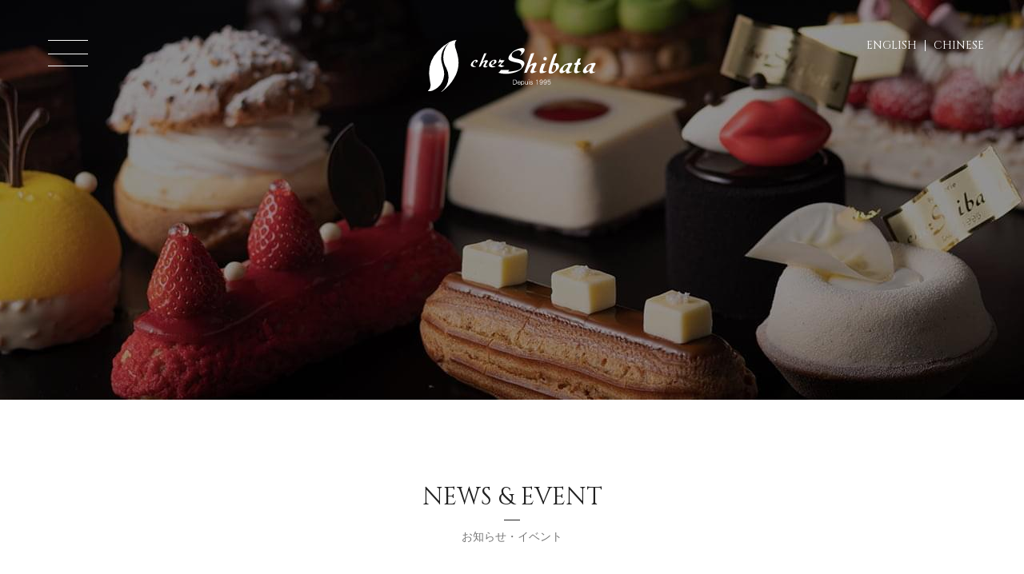

--- FILE ---
content_type: text/html; charset=UTF-8
request_url: https://chez-shibata.com/1489/
body_size: 11037
content:
<!DOCTYPE html>
<html lang="ja" class="n-html">
<head>
	<meta charset="utf-8">
	<meta http-equiv="X-UA-Compatible" content="IE=edge">
	<meta name="viewport" content="width=device-width, initial-scale=1">
	<meta name="format-detection" content="telephone=no">
	<title>2019お盆期間中の営業日と夏季休業のお知らせ | 名古屋、多治見のケーキ、スイーツ、焼き菓子、カフェ | シェシバタ</title>
	<meta name="description" content="ケーキ、スイーツ、焼き菓子、カフェのシェ・シバタです。名古屋、多治見をはじめ、海外にも出店しています。クリスマス、母の日、ハロウィンなど季節ごとのスイーツもご覧ください。">
	<meta name="keywords" content="生菓子,焼菓子,ケーキ,ショコラ,岐阜,多治見,カフェ,シェシバタ,パティシエ">

	<meta name='robots' content='max-image-preview:large' />
<link rel='dns-prefetch' href='//unpkg.com' />
<link rel='dns-prefetch' href='//fonts.googleapis.com' />
<link rel="alternate" type="application/rss+xml" title="名古屋、多治見のケーキ、スイーツ、焼き菓子、カフェ | シェシバタ &raquo; 2019お盆期間中の営業日と夏季休業のお知らせ のコメントのフィード" href="https://chez-shibata.com/1489/feed/" />
<link rel="alternate" title="oEmbed (JSON)" type="application/json+oembed" href="https://chez-shibata.com/wp-json/oembed/1.0/embed?url=https%3A%2F%2Fchez-shibata.com%2F1489%2F" />
<link rel="alternate" title="oEmbed (XML)" type="text/xml+oembed" href="https://chez-shibata.com/wp-json/oembed/1.0/embed?url=https%3A%2F%2Fchez-shibata.com%2F1489%2F&#038;format=xml" />
<style id='wp-img-auto-sizes-contain-inline-css' type='text/css'>
img:is([sizes=auto i],[sizes^="auto," i]){contain-intrinsic-size:3000px 1500px}
/*# sourceURL=wp-img-auto-sizes-contain-inline-css */
</style>
<link rel='stylesheet' id='wpsbc-style-css' href='https://chez-shibata.com/wp/wp-content/plugins/wp-simple-booking-calendar-premium/assets/css/style-front-end.min.css?ver=8.5.2' type='text/css' media='all' />
<link rel='stylesheet' id='dashicons-css' href='https://chez-shibata.com/wp/wp-includes/css/dashicons.min.css?ver=6.9' type='text/css' media='all' />
<style id='wp-emoji-styles-inline-css' type='text/css'>

	img.wp-smiley, img.emoji {
		display: inline !important;
		border: none !important;
		box-shadow: none !important;
		height: 1em !important;
		width: 1em !important;
		margin: 0 0.07em !important;
		vertical-align: -0.1em !important;
		background: none !important;
		padding: 0 !important;
	}
/*# sourceURL=wp-emoji-styles-inline-css */
</style>
<style id='wp-block-library-inline-css' type='text/css'>
:root{--wp-block-synced-color:#7a00df;--wp-block-synced-color--rgb:122,0,223;--wp-bound-block-color:var(--wp-block-synced-color);--wp-editor-canvas-background:#ddd;--wp-admin-theme-color:#007cba;--wp-admin-theme-color--rgb:0,124,186;--wp-admin-theme-color-darker-10:#006ba1;--wp-admin-theme-color-darker-10--rgb:0,107,160.5;--wp-admin-theme-color-darker-20:#005a87;--wp-admin-theme-color-darker-20--rgb:0,90,135;--wp-admin-border-width-focus:2px}@media (min-resolution:192dpi){:root{--wp-admin-border-width-focus:1.5px}}.wp-element-button{cursor:pointer}:root .has-very-light-gray-background-color{background-color:#eee}:root .has-very-dark-gray-background-color{background-color:#313131}:root .has-very-light-gray-color{color:#eee}:root .has-very-dark-gray-color{color:#313131}:root .has-vivid-green-cyan-to-vivid-cyan-blue-gradient-background{background:linear-gradient(135deg,#00d084,#0693e3)}:root .has-purple-crush-gradient-background{background:linear-gradient(135deg,#34e2e4,#4721fb 50%,#ab1dfe)}:root .has-hazy-dawn-gradient-background{background:linear-gradient(135deg,#faaca8,#dad0ec)}:root .has-subdued-olive-gradient-background{background:linear-gradient(135deg,#fafae1,#67a671)}:root .has-atomic-cream-gradient-background{background:linear-gradient(135deg,#fdd79a,#004a59)}:root .has-nightshade-gradient-background{background:linear-gradient(135deg,#330968,#31cdcf)}:root .has-midnight-gradient-background{background:linear-gradient(135deg,#020381,#2874fc)}:root{--wp--preset--font-size--normal:16px;--wp--preset--font-size--huge:42px}.has-regular-font-size{font-size:1em}.has-larger-font-size{font-size:2.625em}.has-normal-font-size{font-size:var(--wp--preset--font-size--normal)}.has-huge-font-size{font-size:var(--wp--preset--font-size--huge)}.has-text-align-center{text-align:center}.has-text-align-left{text-align:left}.has-text-align-right{text-align:right}.has-fit-text{white-space:nowrap!important}#end-resizable-editor-section{display:none}.aligncenter{clear:both}.items-justified-left{justify-content:flex-start}.items-justified-center{justify-content:center}.items-justified-right{justify-content:flex-end}.items-justified-space-between{justify-content:space-between}.screen-reader-text{border:0;clip-path:inset(50%);height:1px;margin:-1px;overflow:hidden;padding:0;position:absolute;width:1px;word-wrap:normal!important}.screen-reader-text:focus{background-color:#ddd;clip-path:none;color:#444;display:block;font-size:1em;height:auto;left:5px;line-height:normal;padding:15px 23px 14px;text-decoration:none;top:5px;width:auto;z-index:100000}html :where(.has-border-color){border-style:solid}html :where([style*=border-top-color]){border-top-style:solid}html :where([style*=border-right-color]){border-right-style:solid}html :where([style*=border-bottom-color]){border-bottom-style:solid}html :where([style*=border-left-color]){border-left-style:solid}html :where([style*=border-width]){border-style:solid}html :where([style*=border-top-width]){border-top-style:solid}html :where([style*=border-right-width]){border-right-style:solid}html :where([style*=border-bottom-width]){border-bottom-style:solid}html :where([style*=border-left-width]){border-left-style:solid}html :where(img[class*=wp-image-]){height:auto;max-width:100%}:where(figure){margin:0 0 1em}html :where(.is-position-sticky){--wp-admin--admin-bar--position-offset:var(--wp-admin--admin-bar--height,0px)}@media screen and (max-width:600px){html :where(.is-position-sticky){--wp-admin--admin-bar--position-offset:0px}}

/*# sourceURL=wp-block-library-inline-css */
</style><style id='global-styles-inline-css' type='text/css'>
:root{--wp--preset--aspect-ratio--square: 1;--wp--preset--aspect-ratio--4-3: 4/3;--wp--preset--aspect-ratio--3-4: 3/4;--wp--preset--aspect-ratio--3-2: 3/2;--wp--preset--aspect-ratio--2-3: 2/3;--wp--preset--aspect-ratio--16-9: 16/9;--wp--preset--aspect-ratio--9-16: 9/16;--wp--preset--color--black: #000000;--wp--preset--color--cyan-bluish-gray: #abb8c3;--wp--preset--color--white: #ffffff;--wp--preset--color--pale-pink: #f78da7;--wp--preset--color--vivid-red: #cf2e2e;--wp--preset--color--luminous-vivid-orange: #ff6900;--wp--preset--color--luminous-vivid-amber: #fcb900;--wp--preset--color--light-green-cyan: #7bdcb5;--wp--preset--color--vivid-green-cyan: #00d084;--wp--preset--color--pale-cyan-blue: #8ed1fc;--wp--preset--color--vivid-cyan-blue: #0693e3;--wp--preset--color--vivid-purple: #9b51e0;--wp--preset--gradient--vivid-cyan-blue-to-vivid-purple: linear-gradient(135deg,rgb(6,147,227) 0%,rgb(155,81,224) 100%);--wp--preset--gradient--light-green-cyan-to-vivid-green-cyan: linear-gradient(135deg,rgb(122,220,180) 0%,rgb(0,208,130) 100%);--wp--preset--gradient--luminous-vivid-amber-to-luminous-vivid-orange: linear-gradient(135deg,rgb(252,185,0) 0%,rgb(255,105,0) 100%);--wp--preset--gradient--luminous-vivid-orange-to-vivid-red: linear-gradient(135deg,rgb(255,105,0) 0%,rgb(207,46,46) 100%);--wp--preset--gradient--very-light-gray-to-cyan-bluish-gray: linear-gradient(135deg,rgb(238,238,238) 0%,rgb(169,184,195) 100%);--wp--preset--gradient--cool-to-warm-spectrum: linear-gradient(135deg,rgb(74,234,220) 0%,rgb(151,120,209) 20%,rgb(207,42,186) 40%,rgb(238,44,130) 60%,rgb(251,105,98) 80%,rgb(254,248,76) 100%);--wp--preset--gradient--blush-light-purple: linear-gradient(135deg,rgb(255,206,236) 0%,rgb(152,150,240) 100%);--wp--preset--gradient--blush-bordeaux: linear-gradient(135deg,rgb(254,205,165) 0%,rgb(254,45,45) 50%,rgb(107,0,62) 100%);--wp--preset--gradient--luminous-dusk: linear-gradient(135deg,rgb(255,203,112) 0%,rgb(199,81,192) 50%,rgb(65,88,208) 100%);--wp--preset--gradient--pale-ocean: linear-gradient(135deg,rgb(255,245,203) 0%,rgb(182,227,212) 50%,rgb(51,167,181) 100%);--wp--preset--gradient--electric-grass: linear-gradient(135deg,rgb(202,248,128) 0%,rgb(113,206,126) 100%);--wp--preset--gradient--midnight: linear-gradient(135deg,rgb(2,3,129) 0%,rgb(40,116,252) 100%);--wp--preset--font-size--small: 13px;--wp--preset--font-size--medium: 20px;--wp--preset--font-size--large: 36px;--wp--preset--font-size--x-large: 42px;--wp--preset--spacing--20: 0.44rem;--wp--preset--spacing--30: 0.67rem;--wp--preset--spacing--40: 1rem;--wp--preset--spacing--50: 1.5rem;--wp--preset--spacing--60: 2.25rem;--wp--preset--spacing--70: 3.38rem;--wp--preset--spacing--80: 5.06rem;--wp--preset--shadow--natural: 6px 6px 9px rgba(0, 0, 0, 0.2);--wp--preset--shadow--deep: 12px 12px 50px rgba(0, 0, 0, 0.4);--wp--preset--shadow--sharp: 6px 6px 0px rgba(0, 0, 0, 0.2);--wp--preset--shadow--outlined: 6px 6px 0px -3px rgb(255, 255, 255), 6px 6px rgb(0, 0, 0);--wp--preset--shadow--crisp: 6px 6px 0px rgb(0, 0, 0);}:where(.is-layout-flex){gap: 0.5em;}:where(.is-layout-grid){gap: 0.5em;}body .is-layout-flex{display: flex;}.is-layout-flex{flex-wrap: wrap;align-items: center;}.is-layout-flex > :is(*, div){margin: 0;}body .is-layout-grid{display: grid;}.is-layout-grid > :is(*, div){margin: 0;}:where(.wp-block-columns.is-layout-flex){gap: 2em;}:where(.wp-block-columns.is-layout-grid){gap: 2em;}:where(.wp-block-post-template.is-layout-flex){gap: 1.25em;}:where(.wp-block-post-template.is-layout-grid){gap: 1.25em;}.has-black-color{color: var(--wp--preset--color--black) !important;}.has-cyan-bluish-gray-color{color: var(--wp--preset--color--cyan-bluish-gray) !important;}.has-white-color{color: var(--wp--preset--color--white) !important;}.has-pale-pink-color{color: var(--wp--preset--color--pale-pink) !important;}.has-vivid-red-color{color: var(--wp--preset--color--vivid-red) !important;}.has-luminous-vivid-orange-color{color: var(--wp--preset--color--luminous-vivid-orange) !important;}.has-luminous-vivid-amber-color{color: var(--wp--preset--color--luminous-vivid-amber) !important;}.has-light-green-cyan-color{color: var(--wp--preset--color--light-green-cyan) !important;}.has-vivid-green-cyan-color{color: var(--wp--preset--color--vivid-green-cyan) !important;}.has-pale-cyan-blue-color{color: var(--wp--preset--color--pale-cyan-blue) !important;}.has-vivid-cyan-blue-color{color: var(--wp--preset--color--vivid-cyan-blue) !important;}.has-vivid-purple-color{color: var(--wp--preset--color--vivid-purple) !important;}.has-black-background-color{background-color: var(--wp--preset--color--black) !important;}.has-cyan-bluish-gray-background-color{background-color: var(--wp--preset--color--cyan-bluish-gray) !important;}.has-white-background-color{background-color: var(--wp--preset--color--white) !important;}.has-pale-pink-background-color{background-color: var(--wp--preset--color--pale-pink) !important;}.has-vivid-red-background-color{background-color: var(--wp--preset--color--vivid-red) !important;}.has-luminous-vivid-orange-background-color{background-color: var(--wp--preset--color--luminous-vivid-orange) !important;}.has-luminous-vivid-amber-background-color{background-color: var(--wp--preset--color--luminous-vivid-amber) !important;}.has-light-green-cyan-background-color{background-color: var(--wp--preset--color--light-green-cyan) !important;}.has-vivid-green-cyan-background-color{background-color: var(--wp--preset--color--vivid-green-cyan) !important;}.has-pale-cyan-blue-background-color{background-color: var(--wp--preset--color--pale-cyan-blue) !important;}.has-vivid-cyan-blue-background-color{background-color: var(--wp--preset--color--vivid-cyan-blue) !important;}.has-vivid-purple-background-color{background-color: var(--wp--preset--color--vivid-purple) !important;}.has-black-border-color{border-color: var(--wp--preset--color--black) !important;}.has-cyan-bluish-gray-border-color{border-color: var(--wp--preset--color--cyan-bluish-gray) !important;}.has-white-border-color{border-color: var(--wp--preset--color--white) !important;}.has-pale-pink-border-color{border-color: var(--wp--preset--color--pale-pink) !important;}.has-vivid-red-border-color{border-color: var(--wp--preset--color--vivid-red) !important;}.has-luminous-vivid-orange-border-color{border-color: var(--wp--preset--color--luminous-vivid-orange) !important;}.has-luminous-vivid-amber-border-color{border-color: var(--wp--preset--color--luminous-vivid-amber) !important;}.has-light-green-cyan-border-color{border-color: var(--wp--preset--color--light-green-cyan) !important;}.has-vivid-green-cyan-border-color{border-color: var(--wp--preset--color--vivid-green-cyan) !important;}.has-pale-cyan-blue-border-color{border-color: var(--wp--preset--color--pale-cyan-blue) !important;}.has-vivid-cyan-blue-border-color{border-color: var(--wp--preset--color--vivid-cyan-blue) !important;}.has-vivid-purple-border-color{border-color: var(--wp--preset--color--vivid-purple) !important;}.has-vivid-cyan-blue-to-vivid-purple-gradient-background{background: var(--wp--preset--gradient--vivid-cyan-blue-to-vivid-purple) !important;}.has-light-green-cyan-to-vivid-green-cyan-gradient-background{background: var(--wp--preset--gradient--light-green-cyan-to-vivid-green-cyan) !important;}.has-luminous-vivid-amber-to-luminous-vivid-orange-gradient-background{background: var(--wp--preset--gradient--luminous-vivid-amber-to-luminous-vivid-orange) !important;}.has-luminous-vivid-orange-to-vivid-red-gradient-background{background: var(--wp--preset--gradient--luminous-vivid-orange-to-vivid-red) !important;}.has-very-light-gray-to-cyan-bluish-gray-gradient-background{background: var(--wp--preset--gradient--very-light-gray-to-cyan-bluish-gray) !important;}.has-cool-to-warm-spectrum-gradient-background{background: var(--wp--preset--gradient--cool-to-warm-spectrum) !important;}.has-blush-light-purple-gradient-background{background: var(--wp--preset--gradient--blush-light-purple) !important;}.has-blush-bordeaux-gradient-background{background: var(--wp--preset--gradient--blush-bordeaux) !important;}.has-luminous-dusk-gradient-background{background: var(--wp--preset--gradient--luminous-dusk) !important;}.has-pale-ocean-gradient-background{background: var(--wp--preset--gradient--pale-ocean) !important;}.has-electric-grass-gradient-background{background: var(--wp--preset--gradient--electric-grass) !important;}.has-midnight-gradient-background{background: var(--wp--preset--gradient--midnight) !important;}.has-small-font-size{font-size: var(--wp--preset--font-size--small) !important;}.has-medium-font-size{font-size: var(--wp--preset--font-size--medium) !important;}.has-large-font-size{font-size: var(--wp--preset--font-size--large) !important;}.has-x-large-font-size{font-size: var(--wp--preset--font-size--x-large) !important;}
/*# sourceURL=global-styles-inline-css */
</style>

<style id='classic-theme-styles-inline-css' type='text/css'>
/*! This file is auto-generated */
.wp-block-button__link{color:#fff;background-color:#32373c;border-radius:9999px;box-shadow:none;text-decoration:none;padding:calc(.667em + 2px) calc(1.333em + 2px);font-size:1.125em}.wp-block-file__button{background:#32373c;color:#fff;text-decoration:none}
/*# sourceURL=/wp-includes/css/classic-themes.min.css */
</style>
<link rel='stylesheet' id='main-style-css' href='https://chez-shibata.com/wp/wp-content/themes/chez-shibata-2021/css/style.css?ver=6.9' type='text/css' media='all' />
<link rel='stylesheet' id='icon-css-css' href='https://chez-shibata.com/wp/wp-content/themes/chez-shibata-2021/icomoon/style.css?ver=6.9' type='text/css' media='all' />
<link rel='stylesheet' id='font-css-css' href='https://fonts.googleapis.com/css2?family=Noto+Serif+JP&#038;display=swap&#038;ver=6.9' type='text/css' media='all' />
<link rel='stylesheet' id='swiper-css-css' href='https://unpkg.com/swiper/swiper-bundle.min.css?ver=6.9' type='text/css' media='all' />
<link rel='stylesheet' id='aos-css-css' href='https://unpkg.com/aos@2.3.1/dist/aos.css?ver=6.9' type='text/css' media='all' />
<link rel='stylesheet' id='site-css-css' href='https://chez-shibata.com/wp/wp-content/themes/chez-shibata-2021/css/site.css?ver=6.9' type='text/css' media='all' />
<link rel='stylesheet' id='default-style-css' href='https://chez-shibata.com/wp/wp-content/themes/chez-shibata-2021/style.css?ver=6.9' type='text/css' media='all' />
<link rel='stylesheet' id='fancybox-css' href='https://chez-shibata.com/wp/wp-content/plugins/easy-fancybox/fancybox/1.5.4/jquery.fancybox.min.css?ver=6.9' type='text/css' media='screen' />
<link rel='stylesheet' id='wp-pagenavi-css' href='https://chez-shibata.com/wp/wp-content/plugins/wp-pagenavi/pagenavi-css.css?ver=2.70' type='text/css' media='all' />
<script type="text/javascript" src="https://chez-shibata.com/wp/wp-includes/js/jquery/jquery.min.js?ver=3.7.1" id="jquery-core-js"></script>
<script type="text/javascript" src="https://chez-shibata.com/wp/wp-includes/js/jquery/jquery-migrate.min.js?ver=3.4.1" id="jquery-migrate-js"></script>
<link rel="https://api.w.org/" href="https://chez-shibata.com/wp-json/" /><link rel="alternate" title="JSON" type="application/json" href="https://chez-shibata.com/wp-json/wp/v2/posts/1489" /><link rel="EditURI" type="application/rsd+xml" title="RSD" href="https://chez-shibata.com/wp/xmlrpc.php?rsd" />
<meta name="generator" content="WordPress 6.9" />
<link rel="canonical" href="https://chez-shibata.com/1489/" />
<link rel='shortlink' href='https://chez-shibata.com/?p=1489' />
<style type="text/css"></style><link rel="icon" href="https://chez-shibata.com/wp/wp-content/uploads/2020/04/cropped-favicon-32x32.png" sizes="32x32" />
<link rel="icon" href="https://chez-shibata.com/wp/wp-content/uploads/2020/04/cropped-favicon-192x192.png" sizes="192x192" />
<link rel="apple-touch-icon" href="https://chez-shibata.com/wp/wp-content/uploads/2020/04/cropped-favicon-180x180.png" />
<meta name="msapplication-TileImage" content="https://chez-shibata.com/wp/wp-content/uploads/2020/04/cropped-favicon-270x270.png" />
</head>
<body class="n-body n-subpage">
	<!--Googleアナリティクス-->
	<script>
  (function(i,s,o,g,r,a,m){i['GoogleAnalyticsObject']=r;i[r]=i[r]||function(){
  (i[r].q=i[r].q||[]).push(arguments)},i[r].l=1*new Date();a=s.createElement(o),
  m=s.getElementsByTagName(o)[0];a.async=1;a.src=g;m.parentNode.insertBefore(a,m)
  })(window,document,'script','https://www.google-analytics.com/analytics.js','ga');

  ga('create', 'UA-93171126-1', 'auto');
  ga('send', 'pageview');

</script>
	<header class="n-siteHeader">
					<h1 class="n-siteLogo"><a href="https://chez-shibata.com/"><img src="https://chez-shibata.com/wp/wp-content/themes/chez-shibata-2021/img/logo-horizontal.svg" alt="シェ・シバタ"></a></h1>
				<ul class="n-language">
			<li><a href="//en.chez-shibata.com/">ENGLISH</a></li>
			<li><a href="//zh.chez-shibata.com/">CHINESE</a></li>
		</ul>
		<div class="n-hamburger">
			<span></span>
		</div>
		<div class="n-hamburgerBg"></div>
	</header>

	<nav class="n-gnav">
		<div class="n-gnav__content">
			<ul class="n-gnav__main">
				<li><a href="https://chez-shibata.com/">HOME</a></li>
				<li class="n-gnav__parent">
					<a href="https://chez-shibata.com/cake-introduction/">商品紹介</a>
					<span class="n-gnav__cross"></span>
					<ul class="n-gnav__child">
						<li><a href="https://chez-shibata.com/cakes-cat/fresh-cakes/">生ケーキ</a></li>
						<li><a href="https://chez-shibata.com/cakes-cat/butter-cakes/">焼菓子</a></li>
						<li><a href="https://shop-shibata.com/item/visitandines/" target="_blank" rel="noopener noreferrer">スペシャリテ</a></li>
						<li><a href="https://shop-shibata.com/item/chocolat-2020/" target="_blank" rel="noopener noreferrer">ショコラ</a></li>
						<li><a href="https://chez-shibata.com/cakes-cat/whole-cakes/">ホールケーキ</a></li>
					</ul>
				</li>
				<li><a href="https://chez-shibata.com/chef/">シェフ紹介</a></li>
				<li class="n-gnav__parent">
					<a href="https://chez-shibata.com/shop/">店舗案内</a>
					<span class="n-gnav__cross"></span>
					<ul class="n-gnav__child">
						<li><a href="https://chez-shibata.com/shop/tajimi/">シェ・シバタ多治見店</a></li>
						<li><a href="https://chez-shibata.com/shop/nagoya/">シェ・シバタ名古屋店</a></li>
						<li><a href="https://chez-shibata.com/shop/mitsukoshi/">シェ・シバタ名古屋栄三越店</a></li>
						<li><a href="https://chez-shibata.com/shop/ikebukuro/">シェ・シバタ西武池袋店</a></li>
						<li><a href="https://chez-shibata.com/shop/overseas/">シェ・シバタ海外事業部</a></li>
					</ul>
				</li>
				<li><a href="https://shop-shibata.com/" target="_blank" rel="noopener noreferrer">オンラインショップ</a></li>
				<li><a href="https://chez-shibata.com/about-us/">会社概要</a></li>
				<li><a href="https://chez-shibata.com/contact-us/">お問い合わせ</a></li>
				<li><a href="https://chez-shibata.com/recruit/">採用情報</a></li>
			</ul>
			<ul class="n-gnav__sns">
				<li><a href="https://line.me/R/ti/p/%40wnh0533o" target="_blank" rel="noopener noreferrer"><img src="https://chez-shibata.com/wp/wp-content/themes/chez-shibata-2021/img/icon-line.svg" alt="LINE"></a></li>
				<li><a href="https://www.instagram.com/chezshibata/?hl=ja" target="_blank" rel="noopener noreferrer"><img src="https://chez-shibata.com/wp/wp-content/themes/chez-shibata-2021/img/icon-instagram.svg" alt="Instagram"></a></li>
			</ul>
		</div>
	</nav>
  <article class="page-content">
    <h2 class="page-title">NEWS &amp; EVENT<br>
      <small>お知らせ・イベント</small></h2>

    <div class="container">
      <div class="row">
        <div class="col-sm-9">
                      <article class="news__article">
              <h3 class="news__article__title">2019お盆期間中の営業日と夏季休業のお知らせ</h3>
              <p class="news__cat"><a href="https://chez-shibata.com/news/" rel="category tag">お知らせ</a></p>
              <p class="news__date">2019.7.31</p>
              <div class="news__article__text">
                <p>平素よりシェ・シバタを御利用頂き、誠にありがとうございます。<br />
お盆期間中の営業についてお知らせいたします。</p>
<p>&nbsp;</p>
<p><strong>8月7日（水）から8月15日（木）まで休まず営業</strong>致します（8月13日（火）も営業致します）。<br />
<strong>8月16日（金）を振替休業</strong>とさせていただきますのでご了承くださいませ。</p>
<p>尚、誠に勝手ながら下記の期間を夏季休業とさせていただきます。<br />
お客様には大変ご迷惑をおかけ致しますが、何卒ご了承いただきますようお願い申し上げます。</p>
<p><strong>多治見店・名古屋店<br />
夏季休業　　8月19日（月）～　8月23日（金）</strong></p>
<p><strong>※ブロッサ店</strong>につきましては店舗改装工事のため<span lang="EN-US">2019</span>年<span lang="EN-US">8</span>月<span lang="EN-US">10</span>日<span lang="EN-US">(</span>土<span lang="EN-US">)</span>～<span lang="EN-US">2019</span>年<span lang="EN-US">8</span>月<span lang="EN-US">31</span>日<span lang="EN-US">(</span>土<span lang="EN-US">)</span>の間、<strong>一時休業</strong>とさせて頂きます。</p>
<p>&nbsp;</p>
<p>&nbsp;</p>
              </div>
            </article>
                  </div>
        <div class="col-sm-3">
          <nav class="news__nav">
  <p class="news__nav__heading">CATEGORY</p>
  <ul class="news__nav__list">
    <li><a href="https://chez-shibata.com/news-list/">すべて</a></li>
    	<li class="cat-item cat-item-3"><a href="https://chez-shibata.com/event/">イベント</a>
</li>
	<li class="cat-item cat-item-2"><a href="https://chez-shibata.com/news/">お知らせ</a>
</li>
	<li class="cat-item cat-item-1"><a href="https://chez-shibata.com/other/">未分類</a>
</li>
  </ul>
  <p class="news__nav__heading">ARCHIVE</p>
  <ul class="news__nav__list">
    	<li><a href='https://chez-shibata.com/date/2026/01/'>2026年1月</a></li>
	<li><a href='https://chez-shibata.com/date/2025/12/'>2025年12月</a></li>
	<li><a href='https://chez-shibata.com/date/2025/10/'>2025年10月</a></li>
	<li><a href='https://chez-shibata.com/date/2025/05/'>2025年5月</a></li>
	<li><a href='https://chez-shibata.com/date/2025/03/'>2025年3月</a></li>
	<li><a href='https://chez-shibata.com/date/2025/01/'>2025年1月</a></li>
	<li><a href='https://chez-shibata.com/date/2024/09/'>2024年9月</a></li>
	<li><a href='https://chez-shibata.com/date/2024/08/'>2024年8月</a></li>
	<li><a href='https://chez-shibata.com/date/2024/05/'>2024年5月</a></li>
	<li><a href='https://chez-shibata.com/date/2024/04/'>2024年4月</a></li>
	<li><a href='https://chez-shibata.com/date/2024/03/'>2024年3月</a></li>
	<li><a href='https://chez-shibata.com/date/2024/02/'>2024年2月</a></li>
	<li><a href='https://chez-shibata.com/date/2023/07/'>2023年7月</a></li>
	<li><a href='https://chez-shibata.com/date/2023/06/'>2023年6月</a></li>
	<li><a href='https://chez-shibata.com/date/2023/02/'>2023年2月</a></li>
	<li><a href='https://chez-shibata.com/date/2023/01/'>2023年1月</a></li>
	<li><a href='https://chez-shibata.com/date/2022/12/'>2022年12月</a></li>
	<li><a href='https://chez-shibata.com/date/2022/08/'>2022年8月</a></li>
	<li><a href='https://chez-shibata.com/date/2022/02/'>2022年2月</a></li>
	<li><a href='https://chez-shibata.com/date/2022/01/'>2022年1月</a></li>
	<li><a href='https://chez-shibata.com/date/2021/12/'>2021年12月</a></li>
	<li><a href='https://chez-shibata.com/date/2021/11/'>2021年11月</a></li>
	<li><a href='https://chez-shibata.com/date/2021/09/'>2021年9月</a></li>
	<li><a href='https://chez-shibata.com/date/2021/08/'>2021年8月</a></li>
	<li><a href='https://chez-shibata.com/date/2021/06/'>2021年6月</a></li>
	<li><a href='https://chez-shibata.com/date/2021/05/'>2021年5月</a></li>
	<li><a href='https://chez-shibata.com/date/2021/04/'>2021年4月</a></li>
	<li><a href='https://chez-shibata.com/date/2021/02/'>2021年2月</a></li>
	<li><a href='https://chez-shibata.com/date/2021/01/'>2021年1月</a></li>
	<li><a href='https://chez-shibata.com/date/2020/12/'>2020年12月</a></li>
	<li><a href='https://chez-shibata.com/date/2020/11/'>2020年11月</a></li>
	<li><a href='https://chez-shibata.com/date/2020/10/'>2020年10月</a></li>
	<li><a href='https://chez-shibata.com/date/2020/09/'>2020年9月</a></li>
	<li><a href='https://chez-shibata.com/date/2020/08/'>2020年8月</a></li>
	<li><a href='https://chez-shibata.com/date/2020/07/'>2020年7月</a></li>
	<li><a href='https://chez-shibata.com/date/2020/06/'>2020年6月</a></li>
	<li><a href='https://chez-shibata.com/date/2020/05/'>2020年5月</a></li>
	<li><a href='https://chez-shibata.com/date/2020/04/'>2020年4月</a></li>
	<li><a href='https://chez-shibata.com/date/2020/02/'>2020年2月</a></li>
	<li><a href='https://chez-shibata.com/date/2020/01/'>2020年1月</a></li>
	<li><a href='https://chez-shibata.com/date/2019/12/'>2019年12月</a></li>
	<li><a href='https://chez-shibata.com/date/2019/11/'>2019年11月</a></li>
	<li><a href='https://chez-shibata.com/date/2019/10/'>2019年10月</a></li>
	<li><a href='https://chez-shibata.com/date/2019/09/'>2019年9月</a></li>
	<li><a href='https://chez-shibata.com/date/2019/07/'>2019年7月</a></li>
	<li><a href='https://chez-shibata.com/date/2019/06/'>2019年6月</a></li>
	<li><a href='https://chez-shibata.com/date/2019/05/'>2019年5月</a></li>
	<li><a href='https://chez-shibata.com/date/2019/04/'>2019年4月</a></li>
	<li><a href='https://chez-shibata.com/date/2019/03/'>2019年3月</a></li>
	<li><a href='https://chez-shibata.com/date/2019/02/'>2019年2月</a></li>
	<li><a href='https://chez-shibata.com/date/2019/01/'>2019年1月</a></li>
	<li><a href='https://chez-shibata.com/date/2018/12/'>2018年12月</a></li>
	<li><a href='https://chez-shibata.com/date/2018/11/'>2018年11月</a></li>
	<li><a href='https://chez-shibata.com/date/2018/09/'>2018年9月</a></li>
	<li><a href='https://chez-shibata.com/date/2018/08/'>2018年8月</a></li>
	<li><a href='https://chez-shibata.com/date/2018/05/'>2018年5月</a></li>
	<li><a href='https://chez-shibata.com/date/2018/03/'>2018年3月</a></li>
	<li><a href='https://chez-shibata.com/date/2018/02/'>2018年2月</a></li>
	<li><a href='https://chez-shibata.com/date/2018/01/'>2018年1月</a></li>
	<li><a href='https://chez-shibata.com/date/2017/12/'>2017年12月</a></li>
	<li><a href='https://chez-shibata.com/date/2017/11/'>2017年11月</a></li>
	<li><a href='https://chez-shibata.com/date/2017/10/'>2017年10月</a></li>
	<li><a href='https://chez-shibata.com/date/2017/09/'>2017年9月</a></li>
	<li><a href='https://chez-shibata.com/date/2017/08/'>2017年8月</a></li>
	<li><a href='https://chez-shibata.com/date/2017/06/'>2017年6月</a></li>
	<li><a href='https://chez-shibata.com/date/2017/04/'>2017年4月</a></li>
	<li><a href='https://chez-shibata.com/date/2017/02/'>2017年2月</a></li>
	<li><a href='https://chez-shibata.com/date/2017/01/'>2017年1月</a></li>
	<li><a href='https://chez-shibata.com/date/2016/12/'>2016年12月</a></li>
	<li><a href='https://chez-shibata.com/date/2016/11/'>2016年11月</a></li>
  </ul>
</nav>        </div>
      </div>
    </div>
  </article><!-- /.page-content -->

	<a href="https://shop-shibata.com/" target="_blank" rel="noopener noreferrer" class="n-onlineshopBnr">ONLINE SHOP<br><small>オンラインショップ</small></a>

	<aside class="n-shopList" data-aos="fade-up">
		<div class="shopList__swiper swiper">
			<div class="swiper-wrapper">
				<div class="n-shopList__col swiper-slide">
					<a href="https://chez-shibata.com/shop/tajimi/" class="n-shopList__card n-shopList__tajimi">
						<p class="n-shopList__nameEn">TAJIMI</p>
						<p class="n-shopList__nameJp">シェ・シバタ多治見店</p>
						<p class="n-shopList__info">〒507-0041 岐阜県多治見市太平町5-10-3<br>TEL. 0572-24-3030<br>10時～19時</p>
					</a>
				</div>
				<div class="n-shopList__col swiper-slide">
					<a href="https://chez-shibata.com/shop/nagoya/" class="n-shopList__card n-shopList__nagoya">
						<p class="n-shopList__nameEn">NAGOYA</p>
						<p class="n-shopList__nameJp">シェ・シバタ名古屋店</p>
						<p class="n-shopList__info">〒464-0064 愛知県名古屋市千種区山門町2-54<br>TEL. 052-762-0007<br>10時～19時</p>
					</a>
				</div>
				<div class="n-shopList__col swiper-slide">
					<a href="https://chez-shibata.com/shop/mitsukoshi/" class="n-shopList__card n-shopList__sakae">
						<p class="n-shopList__nameEn">MITSUKOSHI</p>
						<p class="n-shopList__nameJp">シェ・シバタ名古屋栄三越店</p>
						<p class="n-shopList__info">〒460-8669 愛知県名古屋市中区栄3-5-1名古屋栄三越 B1F<br>TEL. 052-252-1270<br>10時～20時</p>
					</a>
				</div>
				<div class="n-shopList__col swiper-slide">
					<a href="https://chez-shibata.com/shop/ikebukuro/" class="n-shopList__card n-shopList__ikebukuro">
						<p class="n-shopList__nameEn">SEIBU IKEBUKURO</p>
						<p class="n-shopList__nameJp">シェ・シバタ西武池袋店</p>
						<p class="n-shopList__info">〒171-8569 東京都豊島区南池袋1-28-1 西武池袋本店 B1F<br>TEL. 03-6907-1333<br>10時～20時</p>
					</a>
				</div>
				<div class="n-shopList__col swiper-slide">
					<a href="https://chez-shibata.com/shop/overseas/" class="n-shopList__card n-shopList__overseas">
						<p class="n-shopList__nameEn">OVERSEAS</p>
						<p class="n-shopList__nameJp">シェ・シバタ海外事業</p>
					</a>
				</div>
			</div>
		</div>
	</aside>

	<footer class="n-footer">
		<div class="n-container">
			<nav class="n-footerNav">
				<ul>
					<li>
						<a href="#">商品紹介</a>
						<ul>
							<li><a href="https://chez-shibata.com/cakes-cat/fresh-cakes/">生ケーキ</a></li>
							<li><a href="https://chez-shibata.com/cakes-cat/butter-cakes/">焼菓子</a></li>
							<li><a href="https://shop-shibata.com/item/visitandines/" target="_blank" rel="noopener noreferrer">スペシャリテ</a></li>
							<li><a href="https://shop-shibata.com/item/chocolat-2020/" target="_blank" rel="noopener noreferrer">ショコラ</a></li>
							<li><a href="https://chez-shibata.com/cakes-cat/whole-cakes/">ホールケーキ</a></li>
						</ul>
					</li>
					<li><a href="https://chez-shibata.com/chef/">シェフ紹介</a></li>
					<li>
						<a href="https://chez-shibata.com/shop/">店舗案内</a>
						<ul>
							<li><a href="https://chez-shibata.com/shop/tajimi/">シェ・シバタ多治見店</a></li>
							<li><a href="https://chez-shibata.com/shop/nagoya/">シェ・シバタ名古屋店</a></li>
							<li><a href="https://chez-shibata.com/shop/mitsukoshi/">シェ・シバタ名古屋栄三越店</a></li>
							<li><a href="https://chez-shibata.com/shop/ikebukuro/">シェ・シバタ西部池袋店</a></li>
							<li><a href="https://chez-shibata.com/shop/overseas/">シェ・シバタ海外事業部</a></li>
						</ul>
					</li>
					<li><a href="https://chez-shibata.com/about-us/">会社概要</a></li>
					<li><a href="https://chez-shibata.com/contact-us/">お問い合わせ</a></li>
					<li><a href="https://chez-shibata.com/recruit/">採用情報</a></li>
				</ul>
			</nav>

			<ul class="n-footerSns">
				<li><a href="https://line.me/R/ti/p/%40wnh0533o" target="_blank" rel="noopener noreferrer"><img src="https://chez-shibata.com/wp/wp-content/themes/chez-shibata-2021/img/icon-line.svg" alt="LINE"></a></li>
				<li><a href="https://www.instagram.com/chezshibata/?hl=ja" target="_blank" rel="noopener noreferrer"><img src="https://chez-shibata.com/wp/wp-content/themes/chez-shibata-2021/img/icon-instagram.svg" alt="Instagram"></a></li>
			</ul>

			<p class="n-copyright">&copy; 2021 Chez Shibata.</p>
		</div>
	</footer>

	<script type="speculationrules">
{"prefetch":[{"source":"document","where":{"and":[{"href_matches":"/*"},{"not":{"href_matches":["/wp/wp-*.php","/wp/wp-admin/*","/wp/wp-content/uploads/*","/wp/wp-content/*","/wp/wp-content/plugins/*","/wp/wp-content/themes/chez-shibata-2021/*","/*\\?(.+)"]}},{"not":{"selector_matches":"a[rel~=\"nofollow\"]"}},{"not":{"selector_matches":".no-prefetch, .no-prefetch a"}}]},"eagerness":"conservative"}]}
</script>
<script type="text/javascript" src="https://chez-shibata.com/wp/wp-includes/js/jquery/ui/core.min.js?ver=1.13.3" id="jquery-ui-core-js"></script>
<script type="text/javascript" src="https://chez-shibata.com/wp/wp-includes/js/jquery/ui/datepicker.min.js?ver=1.13.3" id="jquery-ui-datepicker-js"></script>
<script type="text/javascript" id="jquery-ui-datepicker-js-after">
/* <![CDATA[ */
jQuery(function(jQuery){jQuery.datepicker.setDefaults({"closeText":"\u9589\u3058\u308b","currentText":"\u4eca\u65e5","monthNames":["1\u6708","2\u6708","3\u6708","4\u6708","5\u6708","6\u6708","7\u6708","8\u6708","9\u6708","10\u6708","11\u6708","12\u6708"],"monthNamesShort":["1\u6708","2\u6708","3\u6708","4\u6708","5\u6708","6\u6708","7\u6708","8\u6708","9\u6708","10\u6708","11\u6708","12\u6708"],"nextText":"\u6b21","prevText":"\u524d","dayNames":["\u65e5\u66dc\u65e5","\u6708\u66dc\u65e5","\u706b\u66dc\u65e5","\u6c34\u66dc\u65e5","\u6728\u66dc\u65e5","\u91d1\u66dc\u65e5","\u571f\u66dc\u65e5"],"dayNamesShort":["\u65e5","\u6708","\u706b","\u6c34","\u6728","\u91d1","\u571f"],"dayNamesMin":["\u65e5","\u6708","\u706b","\u6c34","\u6728","\u91d1","\u571f"],"dateFormat":"yy.mm.d","firstDay":1,"isRTL":false});});
//# sourceURL=jquery-ui-datepicker-js-after
/* ]]> */
</script>
<script type="text/javascript" id="wpsbc-script-js-extra">
/* <![CDATA[ */
var wpsbc = {"ajax_url":"https://chez-shibata.com/wp/wp-admin/admin-ajax.php","search_form_nonce":"8d70803867","search_date_format":"yy.m.d","calendar_months_to_jump":""};
//# sourceURL=wpsbc-script-js-extra
/* ]]> */
</script>
<script type="text/javascript" src="https://chez-shibata.com/wp/wp-content/plugins/wp-simple-booking-calendar-premium/assets/js/script-front-end.min.js?ver=8.5.2" id="wpsbc-script-js"></script>
<script type="text/javascript" src="https://chez-shibata.com/wp/wp-content/themes/chez-shibata-2021/js/bootstrap.min.js" id="bootstrap-script-js"></script>
<script type="text/javascript" src="https://chez-shibata.com/wp/wp-content/themes/chez-shibata-2021/js/jquery.matchHeight-min.js" id="matchHeight-script-js"></script>
<script type="text/javascript" src="https://unpkg.com/swiper/swiper-bundle.min.js" id="swiper-script-js"></script>
<script type="text/javascript" src="https://unpkg.com/aos@2.3.1/dist/aos.js" id="aos-script-js"></script>
<script type="text/javascript" src="https://chez-shibata.com/wp/wp-content/themes/chez-shibata-2021/js/common.js" id="common-script-js"></script>
<script type="text/javascript" src="https://chez-shibata.com/wp/wp-content/themes/chez-shibata-2021/js/site.js" id="site-script-js"></script>
<script type="text/javascript" src="https://chez-shibata.com/wp/wp-content/plugins/easy-fancybox/vendor/purify.min.js?ver=6.9" id="fancybox-purify-js"></script>
<script type="text/javascript" id="jquery-fancybox-js-extra">
/* <![CDATA[ */
var efb_i18n = {"close":"Close","next":"Next","prev":"Previous","startSlideshow":"Start slideshow","toggleSize":"Toggle size"};
//# sourceURL=jquery-fancybox-js-extra
/* ]]> */
</script>
<script type="text/javascript" src="https://chez-shibata.com/wp/wp-content/plugins/easy-fancybox/fancybox/1.5.4/jquery.fancybox.min.js?ver=6.9" id="jquery-fancybox-js"></script>
<script type="text/javascript" id="jquery-fancybox-js-after">
/* <![CDATA[ */
var fb_timeout, fb_opts={'autoScale':true,'showCloseButton':true,'margin':20,'pixelRatio':'false','padding':0,'centerOnScroll':true,'enableEscapeButton':true,'speedOut':150,'overlayShow':true,'hideOnOverlayClick':true,'minViewportWidth':320,'minVpHeight':320,'disableCoreLightbox':'true','enableBlockControls':'true','fancybox_openBlockControls':'true' };
if(typeof easy_fancybox_handler==='undefined'){
var easy_fancybox_handler=function(){
jQuery([".nolightbox","a.wp-block-file__button","a.pin-it-button","a[href*='pinterest.com\/pin\/create']","a[href*='facebook.com\/share']","a[href*='twitter.com\/share']"].join(',')).addClass('nofancybox');
jQuery('a.fancybox-close').on('click',function(e){e.preventDefault();jQuery.fancybox.close()});
/* IMG */
						var unlinkedImageBlocks=jQuery(".wp-block-image > img:not(.nofancybox,figure.nofancybox>img)");
						unlinkedImageBlocks.wrap(function() {
							var href = jQuery( this ).attr( "src" );
							return "<a href='" + href + "'></a>";
						});
var fb_IMG_select=jQuery('a[href*=".jpg" i]:not(.nofancybox,li.nofancybox>a,figure.nofancybox>a),area[href*=".jpg" i]:not(.nofancybox),a[href*=".jpeg" i]:not(.nofancybox,li.nofancybox>a,figure.nofancybox>a),area[href*=".jpeg" i]:not(.nofancybox),a[href*=".png" i]:not(.nofancybox,li.nofancybox>a,figure.nofancybox>a),area[href*=".png" i]:not(.nofancybox)');
fb_IMG_select.addClass('fancybox image');
var fb_IMG_sections=jQuery('.gallery,.wp-block-gallery,.tiled-gallery,.wp-block-jetpack-tiled-gallery,.ngg-galleryoverview,.ngg-imagebrowser,.nextgen_pro_blog_gallery,.nextgen_pro_film,.nextgen_pro_horizontal_filmstrip,.ngg-pro-masonry-wrapper,.ngg-pro-mosaic-container,.nextgen_pro_sidescroll,.nextgen_pro_slideshow,.nextgen_pro_thumbnail_grid,.tiled-gallery');
fb_IMG_sections.each(function(){jQuery(this).find(fb_IMG_select).attr('rel','gallery-'+fb_IMG_sections.index(this));});
jQuery('a.fancybox,area.fancybox,.fancybox>a').each(function(){jQuery(this).fancybox(jQuery.extend(true,{},fb_opts,{'transition':'elastic','transitionIn':'elastic','easingIn':'linear','transitionOut':'elastic','easingOut':'linear','opacity':false,'hideOnContentClick':false,'titleShow':false,'titlePosition':'over','titleFromAlt':true,'showNavArrows':true,'enableKeyboardNav':true,'cyclic':false,'mouseWheel':'true'}))});
};};
jQuery(easy_fancybox_handler);jQuery(document).on('post-load',easy_fancybox_handler);

//# sourceURL=jquery-fancybox-js-after
/* ]]> */
</script>
<script type="text/javascript" src="https://chez-shibata.com/wp/wp-content/plugins/easy-fancybox/vendor/jquery.easing.min.js?ver=1.4.1" id="jquery-easing-js"></script>
<script type="text/javascript" src="https://chez-shibata.com/wp/wp-content/plugins/easy-fancybox/vendor/jquery.mousewheel.min.js?ver=3.1.13" id="jquery-mousewheel-js"></script>
<script id="wp-emoji-settings" type="application/json">
{"baseUrl":"https://s.w.org/images/core/emoji/17.0.2/72x72/","ext":".png","svgUrl":"https://s.w.org/images/core/emoji/17.0.2/svg/","svgExt":".svg","source":{"concatemoji":"https://chez-shibata.com/wp/wp-includes/js/wp-emoji-release.min.js?ver=6.9"}}
</script>
<script type="module">
/* <![CDATA[ */
/*! This file is auto-generated */
const a=JSON.parse(document.getElementById("wp-emoji-settings").textContent),o=(window._wpemojiSettings=a,"wpEmojiSettingsSupports"),s=["flag","emoji"];function i(e){try{var t={supportTests:e,timestamp:(new Date).valueOf()};sessionStorage.setItem(o,JSON.stringify(t))}catch(e){}}function c(e,t,n){e.clearRect(0,0,e.canvas.width,e.canvas.height),e.fillText(t,0,0);t=new Uint32Array(e.getImageData(0,0,e.canvas.width,e.canvas.height).data);e.clearRect(0,0,e.canvas.width,e.canvas.height),e.fillText(n,0,0);const a=new Uint32Array(e.getImageData(0,0,e.canvas.width,e.canvas.height).data);return t.every((e,t)=>e===a[t])}function p(e,t){e.clearRect(0,0,e.canvas.width,e.canvas.height),e.fillText(t,0,0);var n=e.getImageData(16,16,1,1);for(let e=0;e<n.data.length;e++)if(0!==n.data[e])return!1;return!0}function u(e,t,n,a){switch(t){case"flag":return n(e,"\ud83c\udff3\ufe0f\u200d\u26a7\ufe0f","\ud83c\udff3\ufe0f\u200b\u26a7\ufe0f")?!1:!n(e,"\ud83c\udde8\ud83c\uddf6","\ud83c\udde8\u200b\ud83c\uddf6")&&!n(e,"\ud83c\udff4\udb40\udc67\udb40\udc62\udb40\udc65\udb40\udc6e\udb40\udc67\udb40\udc7f","\ud83c\udff4\u200b\udb40\udc67\u200b\udb40\udc62\u200b\udb40\udc65\u200b\udb40\udc6e\u200b\udb40\udc67\u200b\udb40\udc7f");case"emoji":return!a(e,"\ud83e\u1fac8")}return!1}function f(e,t,n,a){let r;const o=(r="undefined"!=typeof WorkerGlobalScope&&self instanceof WorkerGlobalScope?new OffscreenCanvas(300,150):document.createElement("canvas")).getContext("2d",{willReadFrequently:!0}),s=(o.textBaseline="top",o.font="600 32px Arial",{});return e.forEach(e=>{s[e]=t(o,e,n,a)}),s}function r(e){var t=document.createElement("script");t.src=e,t.defer=!0,document.head.appendChild(t)}a.supports={everything:!0,everythingExceptFlag:!0},new Promise(t=>{let n=function(){try{var e=JSON.parse(sessionStorage.getItem(o));if("object"==typeof e&&"number"==typeof e.timestamp&&(new Date).valueOf()<e.timestamp+604800&&"object"==typeof e.supportTests)return e.supportTests}catch(e){}return null}();if(!n){if("undefined"!=typeof Worker&&"undefined"!=typeof OffscreenCanvas&&"undefined"!=typeof URL&&URL.createObjectURL&&"undefined"!=typeof Blob)try{var e="postMessage("+f.toString()+"("+[JSON.stringify(s),u.toString(),c.toString(),p.toString()].join(",")+"));",a=new Blob([e],{type:"text/javascript"});const r=new Worker(URL.createObjectURL(a),{name:"wpTestEmojiSupports"});return void(r.onmessage=e=>{i(n=e.data),r.terminate(),t(n)})}catch(e){}i(n=f(s,u,c,p))}t(n)}).then(e=>{for(const n in e)a.supports[n]=e[n],a.supports.everything=a.supports.everything&&a.supports[n],"flag"!==n&&(a.supports.everythingExceptFlag=a.supports.everythingExceptFlag&&a.supports[n]);var t;a.supports.everythingExceptFlag=a.supports.everythingExceptFlag&&!a.supports.flag,a.supports.everything||((t=a.source||{}).concatemoji?r(t.concatemoji):t.wpemoji&&t.twemoji&&(r(t.twemoji),r(t.wpemoji)))});
//# sourceURL=https://chez-shibata.com/wp/wp-includes/js/wp-emoji-loader.min.js
/* ]]> */
</script>
</body>
</html>

--- FILE ---
content_type: text/css
request_url: https://chez-shibata.com/wp/wp-content/themes/chez-shibata-2021/css/site.css?ver=6.9
body_size: 4781
content:
@charset "UTF-8";
.n-html {
  font-size: 62.5%;
}

.n-body {
  padding: 0;
  font-family: "Noto Serif JP", "Times New Roman", "游明朝", YuMincho, "ヒラギノ明朝 ProN W3", "Hiragino Mincho ProN", serif;
  background-image: none !important;
  background: #101010;
}

.n-frontpage {
  color: #a6a6a6;
  font-size: 1.4rem;
}

.n-container {
  padding-right: 20px;
  padding-left: 20px;
}

.n-spNone {
  display: none;
}

a:hover {
  color: #a6a6a6;
  text-decoration: none;
}

a:focus {
  color: #a6a6a6;
  text-decoration: none;
  outline: none;
}

@keyframes textSlide {
  0% {
    width: 100%;
  }
  100% {
    width: 0;
  }
}

@keyframes fadeIn {
  0% {
    opacity: 0;
  }
  100% {
    opacity: 1;
  }
}

.n-hamburger {
  position: fixed;
  top: 2rem;
  left: 2rem;
  z-index: 2000;
  width: 4rem;
  height: 2.7rem;
}

.n-hamburger:hover {
  cursor: pointer;
}

.n-hamburger::before, .n-hamburger::after {
  content: "";
  transition: 0.3s;
}

.n-hamburger::before, .n-hamburger::after,
.n-hamburger span {
  display: block;
  position: absolute;
  width: 100%;
  height: 0.1rem;
  background: #ffffff;
}

.n-hamburger::before {
  top: 0;
}

.n-hamburger::after {
  bottom: 0;
}

.n-hamburger span {
  top: 50%;
}

.n-hamburger.n-active span {
  display: none;
}

.n-hamburger.n-active::before, .n-hamburger.n-active::after {
  top: 50%;
}

.n-hamburger.n-active::before {
  transform: rotate(45deg);
}

.n-hamburger.n-active::after {
  transform: rotate(-45deg);
}

.n-hamburgerBg {
  position: fixed;
  top: 0;
  left: 0;
  z-index: 1999;
  width: 8rem;
  height: 6.7rem;
  background: #000000;
  opacity: 0;
  visibility: hidden;
  transition: 1s;
}

.n-hamburgerBg.n-fixed {
  opacity: 0.8;
  visibility: visible;
}

.n-hamburgerBg.n-active {
  display: none;
}

.n-language {
  position: absolute;
  top: 2.4rem;
  right: 2rem;
  z-index: 10;
  display: flex;
  margin: 0;
  padding: 0;
  font-family: "Cinzel", "Times New Roman", "游明朝", YuMincho, "ヒラギノ明朝 ProN W3", "Hiragino Mincho ProN", serif;
  font-size: 1.4rem;
  line-height: 1;
  list-style-type: none;
}

.n-language li + li {
  margin-left: 1rem;
  padding-left: 1rem;
  border-left: 1px solid #ffffff;
}

.n-language a {
  color: #ffffff;
}

.n-gnav {
  position: fixed;
  top: 0;
  left: 0;
  z-index: 1900;
  width: 100%;
  height: 100vh;
  background: #101010;
  visibility: hidden;
  opacity: 0;
  transition: 0.3s;
}

.n-gnav a {
  color: #7e7e7e;
  transition: 0.3s;
}

.n-gnav a:hover {
  color: #ffffff;
}

.n-gnav.n-active {
  visibility: visible;
  opacity: 1;
}

.n-gnav__content {
  position: absolute;
  top: 50%;
  left: 50%;
  text-align: center;
  transform: translate(-50%, -50%);
}

.n-gnav__main {
  margin: 0;
  padding: 0;
  list-style-type: none;
}

.n-gnav__main > li {
  margin-bottom: 3rem;
}

.n-gnav__main > li > a {
  font-size: 1.6rem;
}

.n-gnav__parent {
  position: relative;
}

.n-gnav__child {
  display: none;
  margin: 0;
  padding: 0;
  font-size: 1.4rem;
  list-style-type: none;
}

.n-gnav__child > li {
  margin-top: 1rem;
}

.n-gnav__cross {
  display: inline-block;
  position: relative;
  top: 0.3rem;
  width: 2rem;
  height: 2rem;
}

.n-gnav__cross::before, .n-gnav__cross::after {
  content: "";
  display: block;
  position: absolute;
  top: 50%;
  left: 50%;
  background: #7e7e7e;
  transform: translate(-50%, -50%);
}

.n-gnav__cross::before {
  width: 1rem;
  height: 0.1rem;
}

.n-gnav__cross::after {
  width: 0.1rem;
  height: 1rem;
}

.n-gnav__cross:hover {
  cursor: pointer;
}

.n-gnav__cross.n-active::after {
  display: none;
}

.n-gnav__sns {
  display: flex;
  justify-content: center;
  margin: 0;
  padding: 0;
  list-style-type: none;
}

.n-gnav__sns li {
  margin-right: 1.5rem;
  margin-left: 1.5rem;
}

.n-siteLogo {
  position: absolute;
  top: 50%;
  left: 50%;
  width: 16rem;
  height: auto;
  margin: 0;
  transform: translate(-50%, -50%);
}

.n-siteLogo img {
  width: 100%;
  height: auto;
}

.n-subpage .n-siteHeader {
  position: relative;
  height: 20rem;
  background: url(../img/header-bg-sp.jpg) 50% 50%/cover no-repeat;
}

.n-onlineshopBnr {
  display: flex;
  flex-direction: column;
  align-items: center;
  justify-content: center;
  position: fixed;
  right: 0;
  bottom: 0;
  z-index: 1000;
  width: 17rem;
  height: 6rem;
  color: #ffffff;
  font-family: "Cinzel", "Times New Roman", "游明朝", YuMincho, "ヒラギノ明朝 ProN W3", "Hiragino Mincho ProN", serif;
  font-size: 1.4rem;
  letter-spacing: 0.1em;
  text-align: center;
  background: #000834;
  background: linear-gradient(45deg, #000834 0%, #000f67 100%);
  filter: progid:DXImageTransform.Microsoft.gradient( startColorstr='#000834', endColorstr='#000f67',GradientType=1 );
  visibility: hidden;
  opacity: 0;
  transition: 1s;
}

.n-onlineshopBnr.n-active {
  visibility: visible;
  opacity: 1;
}

.n-onlineshopBnr small {
  margin-top: 0.5rem;
  font-size: 1rem;
}

.n-shopList {
  display: flex;
  flex-wrap: wrap;
}

.n-shopList__col {
  width: 50%;
}

.n-shopList .shopList__swiper {
  width: 100%;
  padding-top: 30px;
  padding-left: 30px;
}

.n-shopList .shopList__swiper .n-shopList__col {
  width: 260px;
}

.n-shopList__card {
  position: relative;
  display: block;
  height: 100%;
  padding-top: 4rem;
  padding-bottom: 4rem;
  color: #a6a6a6;
  text-align: center;
  transition: 0.3s;
  overflow: hidden;
}

.n-shopList__card::before, .n-shopList__card::after {
  content: "";
  position: absolute;
  top: 0;
  right: 0;
  bottom: 0;
  left: 0;
  background: rgba(0, 0, 0, 0.25);
  transition: 1s;
}

.n-shopList__card::before {
  transform: translateY(-100%);
}

.n-shopList__card::after {
  transform: translateY(100%);
}

.n-shopList__card:hover {
  color: #ffffff;
  text-decoration: none;
}

.n-shopList__card:hover::before, .n-shopList__card:hover::after {
  transform: translateY(0);
}

.n-shopList__tajimi {
  background: url(../img/shop-tajimi-bg.jpg) 50% 50%/cover no-repeat;
}

.n-shopList__nagoya {
  background: url(../img/shop-nagoya-bg.jpg) 50% 50%/cover no-repeat;
}

.n-shopList__sakae {
  background: url(../img/shop-sakae-bg.jpg) 50% 50%/cover no-repeat;
}

.n-shopList__ikebukuro {
  background: url(../img/shop-ikebukuro-bg.jpg) 50% 50%/cover no-repeat;
}

.n-shopList__overseas {
  background: url(../img/shop-overseas-bg.jpg) 50% 50%/cover no-repeat;
}

.n-shopList__nameEn {
  position: relative;
  z-index: 1;
  font-family: "Cinzel", "Times New Roman", "游明朝", YuMincho, "ヒラギノ明朝 ProN W3", "Hiragino Mincho ProN", serif;
  font-size: 1.8rem;
  letter-spacing: 0.2rem;
}

.n-shopList__nameJp {
  position: relative;
  z-index: 1;
  margin-bottom: 2rem;
  padding-bottom: 2rem;
  position: relative;
  font-size: 1.2rem;
}

.n-shopList__nameJp::after {
  content: "";
  position: absolute;
  bottom: 0;
  left: 50%;
  display: block;
  width: 6rem;
  height: 0.1rem;
  margin-left: -3rem;
  background: rgba(255, 255, 255, 0.5);
}

.n-shopList__info {
  font-size: 1.2rem;
  line-height: 1.75;
}

.n-footer {
  padding-top: 10rem;
  background: url(../img/footer-bg-sp@2x.png) 50% 100%/contain no-repeat;
}

.n-footerNav ul {
  margin: 0;
  padding: 0;
  list-style-type: none;
}

.n-footerNav a {
  color: #7e7e7e;
  transition: 0.3s;
}

.n-footerNav a:hover {
  color: #a6a6a6;
}

.n-footerNav > ul > li {
  margin-bottom: 3rem;
}

.n-footerNav > ul > li > a {
  font-size: 1.4rem;
}

.n-footerNav > ul > li > ul {
  font-size: 1.2rem;
}

.n-footerNav > ul > li > ul > li {
  position: relative;
  margin-top: 0.5rem;
  padding-left: 1.5rem;
}

.n-footerNav > ul > li > ul > li::after {
  content: "";
  position: absolute;
  top: 50%;
  left: 0;
  display: block;
  width: 1rem;
  height: 0.1rem;
  background: #7e7e7e;
}

.n-footerSns {
  display: flex;
  margin: 0;
  padding: 0;
  list-style-type: none;
}

.n-footerSns li {
  margin-right: 2rem;
}

.n-copyright {
  margin-top: 60vw;
  margin-bottom: 0;
  padding-bottom: 1.5rem;
  font-size: 1.2rem;
  text-align: center;
}

.n-hero {
  position: relative;
  height: 100vh;
  min-height: 500px;
}

.n-hero__content {
  position: absolute;
  top: 50%;
  left: 50%;
  z-index: 2;
  transform: translate(-50%, -50%);
}

.n-hero__content h1 {
  margin: 0;
  margin-bottom: 10rem;
  text-align: center;
}

.n-hero__lead {
  color: #ffffff;
  font-family: "Cinzel", "Times New Roman", "游明朝", YuMincho, "ヒラギノ明朝 ProN W3", "Hiragino Mincho ProN", serif;
  font-size: 2.8rem;
  line-height: 1.8;
  letter-spacing: 0.3rem;
  text-align: center;
}

.n-hero__text {
  position: relative;
  display: inline-block;
  line-height: 1.2;
}

.n-hero__text::before, .n-hero__text::after {
  content: "";
  position: absolute;
  top: 0;
  right: 0;
  display: block;
  width: 0%;
  height: 100%;
}

.n-hero__text::before {
  z-index: 2;
  background: #101010;
  transform: scale(1.1);
  animation: textSlide 0.3s ease-in-out 0.5s backwards;
}

.n-hero__text::after {
  z-index: 1;
  background: #ffffff;
  animation: textSlide 0.3s ease-in-out 0.7s backwards;
}

.n-hero__img {
  width: 100%;
  height: 100%;
  -o-object-fit: cover;
     object-fit: cover;
}

#n-heroSlider {
  height: 100%;
  opacity: 1;
  animation: fadeIn 1s ease-in 1s backwards;
}

.n-mainLead {
  margin-top: 5rem;
  margin-bottom: 10rem;
  font-size: 1.6rem;
  line-height: 2.25;
}

.n-freshCakes,
.n-butterCakes {
  margin-bottom: 10rem;
}

.n-freshCakes__title,
.n-butterCakes__title {
  margin: 0;
  margin-bottom: 1em;
  color: #ffffff;
  font-family: "Cinzel", "Times New Roman", "游明朝", YuMincho, "ヒラギノ明朝 ProN W3", "Hiragino Mincho ProN", serif;
  font-size: 3rem;
  letter-spacing: 0.1em;
}

.n-freshCakes__text,
.n-butterCakes__text {
  margin-bottom: 4rem;
  line-height: 2.25;
}

.n-freshCakes__link,
.n-butterCakes__link {
  display: inline-block;
  position: relative;
  padding-right: 5rem;
  color: #a6a6a6;
  font-size: 1.4rem;
  text-decoration: none;
}

.n-freshCakes__link:hover,
.n-butterCakes__link:hover {
  color: #a6a6a6;
  text-decoration: none;
}

.n-freshCakes__link:hover::before, .n-freshCakes__link:hover::after,
.n-butterCakes__link:hover::before,
.n-butterCakes__link:hover::after {
  right: -0.5rem;
}

.n-freshCakes__link::before, .n-freshCakes__link::after,
.n-butterCakes__link::before,
.n-butterCakes__link::after {
  content: "";
  display: block;
  position: absolute;
  top: 70%;
  right: 0;
  background: #a6a6a6;
  transition: right 0.3s;
}

.n-freshCakes__link::before,
.n-butterCakes__link::before {
  width: 4rem;
  height: 0.1rem;
}

.n-freshCakes__link::after,
.n-butterCakes__link::after {
  width: 1rem;
  height: 0.1rem;
  transform: rotate(45deg);
  transform-origin: 100% 100%;
}

.n-freshCakes {
  background: url(../img/fresh-cakes-bg.png) 100% 0 no-repeat;
  background-size: contain;
  overflow: hidden;
}

.n-freshCakes__img {
  display: none;
}

.n-cakeSlider {
  margin-top: 20rem;
  margin-right: -2rem;
}

.n-cakeSlider__wrap {
  position: relative;
  max-width: 960px;
}

.n-cakeSlider__wrap .swiper-button-prev {
  top: 30%;
  left: -1rem;
  width: 4rem;
  height: 4rem;
}

.n-cakeSlider__wrap .swiper-button-prev:focus {
  outline: none;
}

.n-cakeSlider__wrap .swiper-button-prev::after {
  content: "";
  display: block;
  width: 100%;
  height: 100%;
  background: url(../img/slide-arrow-left.svg) 50% 50%/100% 100% no-repeat;
}

.n-cakeSlider__wrap .swiper-button-prev .swiper-navigation-icon {
  display: none;
}

.n-cakeSlider__wrap .swiper-button-next {
  top: 30%;
  right: -1rem;
  width: 4rem;
  height: 4rem;
}

.n-cakeSlider__wrap .swiper-button-next:focus {
  outline: none;
}

.n-cakeSlider__wrap .swiper-button-next::after {
  content: "";
  display: block;
  width: 100%;
  height: 100%;
  background: url(../img/slide-arrow-right.svg) 50% 50%/100% 100% no-repeat;
}

.n-cakeSlider__wrap .swiper-button-next .swiper-navigation-icon {
  display: none;
}

.n-cakeSlider__img {
  width: 100%;
  height: auto;
  box-shadow: 0 0 20px rgba(0, 0, 0, 0.5);
}

.n-cakeSlider__name {
  margin-top: 2rem;
  margin-bottom: 1rem;
  color: #bebebe;
  font-family: "Cinzel", "Times New Roman", "游明朝", YuMincho, "ヒラギノ明朝 ProN W3", "Hiragino Mincho ProN", serif;
  font-size: 1.8rem;
}

.n-cakeSlider__name small {
  font-size: 1.2rem;
}

.n-cakeSlider__text {
  color: #898989;
  font-size: 1.2rem;
  line-height: 1.5;
}

.n-butterCakes__img {
  width: 100%;
  height: auto;
  margin-top: 7rem;
}

.n-nagoyaOpen {
  display: block;
  padding-top: 5rem;
  padding-bottom: 5rem;
  color: #ffffff;
  text-align: center;
  background: url(../img/nagoya-shop-bg-sp@2x.jpg) 50% 50%/cover no-repeat;
  overflow: hidden;
}

.n-nagoyaOpen::before, .n-nagoyaOpen::after {
  content: "";
  position: absolute;
  top: 0;
  right: 0;
  bottom: 0;
  left: 0;
  z-index: -1;
  background: rgba(0, 0, 0, 0.25);
  transition: 1s;
}

.n-nagoyaOpen::before {
  transform: translateX(-100%);
}

.n-nagoyaOpen::after {
  transform: translateX(100%);
}

.n-nagoyaOpen:hover {
  color: #ffffff;
  text-decoration: none;
}

.n-nagoyaOpen:hover::before, .n-nagoyaOpen:hover::after {
  transform: translateX(0);
}

.n-nagoyaOpen__name {
  margin-bottom: 3rem;
  font-family: "Cinzel", "Times New Roman", "游明朝", YuMincho, "ヒラギノ明朝 ProN W3", "Hiragino Mincho ProN", serif;
  font-size: 2rem;
  letter-spacing: 0.1em;
  line-height: 1.5;
}

.n-nagoyaOpen__title {
  display: inline-block;
  margin-bottom: 10rem;
  padding-bottom: 2.5rem;
  font-family: "Cinzel", "Times New Roman", "游明朝", YuMincho, "ヒラギノ明朝 ProN W3", "Hiragino Mincho ProN", serif;
  font-size: 2.8rem;
  letter-spacing: 0.1em;
  border-bottom: 1px solid #ffffff;
}

.n-nagoyaOpen__text {
  font-size: 1.6rem;
  line-height: 2;
}

.n-bnrArea {
  margin-top: 6rem;
  margin-bottom: 6rem;
}

.n-bnrArea > ul {
  margin: 0;
  padding: 0;
  list-style-type: none;
}

.n-bnrArea > ul > li {
  margin-bottom: 3rem;
}

.n-bnrArea img {
  width: 100%;
  height: auto;
  transition: 0.3s;
}

.n-chefInfo {
  padding-top: 6rem;
  padding-bottom: 6rem;
  text-align: center;
  background: #000000;
}

.n-chefInfo__title {
  margin-bottom: 1.5rem;
  color: #ffffff;
  font-family: "Cinzel", "Times New Roman", "游明朝", YuMincho, "ヒラギノ明朝 ProN W3", "Hiragino Mincho ProN", serif;
  font-size: 2rem;
  letter-spacing: 0.2rem;
}

.n-chefInfo__name {
  margin-bottom: 1rem;
  color: #ffffff;
  font-size: 3.6rem;
  letter-spacing: 0.35rem;
}

.n-chefInfo__nameEn {
  margin-bottom: 0;
  color: #ffffff;
  font-family: "Cinzel", "Times New Roman", "游明朝", YuMincho, "ヒラギノ明朝 ProN W3", "Hiragino Mincho ProN", serif;
  letter-spacing: 0.15rem;
}

.n-chefInfo__img {
  width: 100%;
  height: auto;
  margin-top: 2rem;
  margin-bottom: 2rem;
}

.n-chefInfo__text {
  line-height: 2;
  text-align: left;
}

.n-chefInfo__sign {
  display: none;
}

.n-news {
  margin-top: 6rem;
  margin-bottom: 6rem;
}

.n-news__header {
  display: flex;
  align-items: center;
  justify-content: space-between;
  margin-bottom: 1rem;
}

.n-news__title {
  margin: 0;
  color: #ffffff;
  font-family: "Cinzel", "Times New Roman", "游明朝", YuMincho, "ヒラギノ明朝 ProN W3", "Hiragino Mincho ProN", serif;
  font-size: 2.6rem;
  letter-spacing: 0.26rem;
}

.n-news__link {
  position: relative;
  padding-right: 1rem;
  color: #a6a6a6;
  letter-spacing: 0.12rem;
  transition: 0.3s;
}

.n-news__link:hover {
  color: #ffffff;
}

.n-news__link::after {
  content: "";
  position: absolute;
  top: 50%;
  right: 0;
  display: block;
  width: 8px;
  height: 8px;
  margin-top: -4px;
  border-right: 1px solid #a6a6a6;
  border-bottom: 1px solid #a6a6a6;
  transform: rotate(-45deg);
}

.n-news__list {
  margin: 0;
  padding: 0;
  list-style-type: none;
}

.n-news__list > li {
  display: flex;
  align-items: center;
  padding-top: 1.5rem;
  padding-bottom: 1.5rem;
}

.n-news__list > li + li {
  border-top: 1px solid rgba(255, 255, 255, 0.1);
}

.n-news__thumb {
  flex-shrink: 0;
  width: 6rem;
  transition: 0.3s;
}

.n-news__thumb > img {
  width: 100%;
  height: auto;
  transition: 0.3s;
}

.n-news__content {
  width: calc(100% - 60px);
  padding-left: 1.5rem;
}

.n-news__date {
  color: #676767;
  font-size: 1.2rem;
}

.n-news__post {
  margin-bottom: 0;
}

.n-news__post a {
  display: block;
  color: #a6a6a6;
  overflow: hidden;
  white-space: nowrap;
  text-overflow: ellipsis;
  transition: 0.3s;
}

.n-news__post a:hover {
  color: #ffffff;
}

.page-content {
  margin-top: 0;
  padding-top: 4rem;
}

.noelReservation {
  margin-top: -10px;
  overflow: hidden;
}

.noelReservation__col {
  padding-top: 10px;
}

.noelReservation__card {
  height: 100%;
  padding: 20px;
  color: #fff;
  text-align: center;
  background: #ab916a;
  border: 4px solid #fff;
}

.noelReservation__shopName {
  font-size: 18px;
}

.noelReservation__address {
  font-size: 14px;
}

.noelReservation__address small {
  font-size: 12px;
}

.noelReservation__tel {
  font-size: 14px;
}

.noelReservation__tel a {
  margin-left: 5px;
  color: #fff;
  font-size: 20px;
}

.noelReservation__online {
  display: inline-block;
  padding: 20px 30px;
  color: #fff;
  background: #baa17b;
}

.mda {
  margin-bottom: 50px;
}

.mda-logo {
  display: flex;
  justify-content: center;
  margin-bottom: 30px;
  margin-left: -10px;
  overflow: hidden;
}

.mda-logo__col {
  width: 50%;
  max-width: 470px;
  padding-left: 10px;
}

.mda-logo img {
  width: 100%;
  height: auto;
}

.mad-awards {
  margin-top: -10px;
  overflow: hidden;
}

.mad-awards__col {
  padding-top: 10px;
}

.mda-box {
  padding: 15px;
  background: #f5f5f5;
}

.mda-box__title {
  color: #917435;
  text-align: center;
}

.mda-box__text {
  margin: 0;
  line-height: 1.75;
}

@media (min-width: 768px) {
  .n-frontpage {
    font-size: 1.6rem;
  }
  .n-container {
    max-width: 64rem;
    margin-right: auto;
    margin-left: auto;
    padding-right: 0;
    padding-left: 0;
  }
  .n-spNone {
    display: block;
  }
  .n-spOnly {
    display: none;
  }
  .n-shopList .shopList__swiper .n-shopList__col {
    width: 320px;
  }
  .n-hero {
    min-height: 600px;
  }
  .n-hero__lead {
    font-size: 4.4rem;
  }
  .n-mainLead {
    margin-top: 12rem;
    margin-bottom: 19rem;
    text-align: center;
  }
  .n-freshCakes,
  .n-butterCakes {
    margin-bottom: 12rem;
  }
  .n-freshCakes__title,
  .n-butterCakes__title {
    margin-bottom: 6rem;
    font-size: 4.2rem;
  }
  .n-freshCakes__text,
  .n-butterCakes__text {
    margin-bottom: 9rem;
  }
  .n-cakeSlider__wrap .swiper-button-prev {
    top: 30%;
    left: -3rem;
    width: 6rem;
    height: 6rem;
  }
  .n-cakeSlider__wrap .swiper-button-next {
    right: -3rem;
    width: 6rem;
    height: 6rem;
  }
  .n-butterCakes {
    margin-bottom: 20rem;
  }
  .n-nagoyaOpen {
    padding-top: 18rem;
    padding-bottom: 18rem;
  }
  .n-nagoyaOpen__name {
    margin-bottom: 2rem;
    font-size: 2.8rem;
  }
  .n-nagoyaOpen__title {
    font-size: 5.6rem;
  }
  .n-nagoyaOpen__text {
    font-size: 1.8rem;
  }
  .n-bnrArea {
    margin-top: 10rem;
    margin-bottom: 10rem;
  }
  .n-bnrArea > ul {
    display: flex;
    flex-wrap: wrap;
    margin-top: -3rem;
    margin-left: -3rem;
  }
  .n-bnrArea > ul > li {
    width: 50%;
    margin-bottom: 0;
    padding-top: 3rem;
    padding-left: 3rem;
  }
  .n-news {
    margin-top: 15rem;
    margin-bottom: 15rem;
  }
  .noelReservation {
    display: flex;
    margin-left: -10px;
  }
  .noelReservation__col {
    width: 50%;
    padding-left: 10px;
  }
  .mda-logo {
    margin-left: -50px;
  }
  .mda-logo__col {
    padding-left: 50px;
  }
}

@media (min-width: 1280px) {
  .n-container {
    max-width: 120rem;
  }
  .n-pcNone {
    display: none;
  }
  .n-hamburger {
    top: 5rem;
    left: 6rem;
    width: 5rem;
    height: 3.3rem;
  }
  .n-hamburgerBg {
    top: 3rem;
    left: 4rem;
    width: 9rem;
    height: 7.3rem;
  }
  .n-language {
    top: 5rem;
    right: 5rem;
  }
  .n-siteLogo {
    top: 5rem;
    width: 21rem;
    transform: translateX(-50%);
  }
  .n-subpage .n-siteHeader {
    height: 50rem;
    background-image: url(../img/header-bg-pc.jpg);
  }
  .n-onlineshopBnr {
    width: 26rem;
    height: 10rem;
    font-size: 1.6rem;
  }
  .n-onlineshopBnr small {
    font-size: 1.2rem;
  }
  .n-shopList__col {
    width: 25%;
  }
  .n-shopList .shopList__swiper {
    padding-top: 0;
    padding-left: 0;
  }
  .n-shopList .shopList__swiper .n-shopList__col {
    width: 20%;
  }
  .n-shopList .shopList__swiper .n-shopList__col a {
    padding-left: 6px;
    padding-right: 6px;
  }
  .n-shopList__card {
    padding-top: 18rem;
    padding-bottom: 18rem;
  }
  .n-shopList__nameEn {
    font-size: 2.4rem;
  }
  .n-shopList__nameJp {
    margin-bottom: 3rem;
    padding-bottom: 3rem;
  }
  .n-footer {
    padding-top: 15rem;
    background-image: url(../img/footer-bg-pc.png);
  }
  .n-footerNav > ul {
    display: flex;
  }
  .n-footerNav > ul > li {
    margin-right: 8rem;
  }
  .n-footerSns {
    margin-top: 5rem;
  }
  .n-copyright {
    margin-top: 45vw;
  }
  .n-hero__content h1 {
    margin-bottom: 6rem;
  }
  .n-mainLead {
    line-height: 2.5;
  }
  .n-freshCakes {
    position: relative;
    margin-bottom: 16rem;
    background: none;
  }
  .n-freshCakes__img {
    display: block;
    position: absolute;
    top: -35rem;
    right: 0;
    z-index: -1;
  }
  .n-cakeSlider {
    margin-top: 5rem;
  }
  .n-butterCakes {
    display: flex;
    flex-direction: row-reverse;
    align-items: center;
    margin-bottom: 26rem;
  }
  .n-butterCakes > .n-container {
    width: 50%;
    padding-left: 13rem;
  }
  .n-butterCakes > picture {
    flex-shrink: 0;
    width: 50%;
  }
  .n-butterCakes__img {
    margin-top: 0;
  }
  .n-nagoyaOpen {
    background-image: url(../img/nagoya-shop-bg-pc.jpg);
  }
  .n-bnrArea > ul > li {
    width: 33.33333%;
  }
  .n-chefInfo {
    position: relative;
    padding-top: 10rem;
    padding-bottom: 10rem;
    background: url(../img/chef-pc.png) 0 50%/contain no-repeat;
  }
  .n-chefInfo > .n-container {
    max-width: none;
    margin-left: 50%;
    padding-left: 12rem;
  }
  .n-chefInfo__title {
    text-align: left;
  }
  .n-chefInfo__name {
    font-size: 4.8rem;
    text-align: left;
  }
  .n-chefInfo__nameEn {
    margin-bottom: 6rem;
    text-align: left;
  }
  .n-chefInfo__img {
    display: none;
  }
  .n-chefInfo__text {
    margin-bottom: 10rem;
  }
  .n-chefInfo__sign {
    display: block;
  }
  .n-news {
    margin-top: 20rem;
    margin-bottom: 20rem;
  }
  .n-news__header {
    margin-bottom: 3rem;
  }
  .n-news__list {
    position: relative;
    display: flex;
    flex-wrap: wrap;
  }
  .n-news__list::after {
    content: "";
    position: absolute;
    top: 50%;
    left: 50%;
    display: block;
    width: 3rem;
    height: 3rem;
    background: #101010;
    transform: translate(-50%, -50%);
  }
  .n-news__list > li {
    width: 50%;
    padding: 2rem;
  }
  .n-news__list > li:nth-child(1) {
    border-right: 1px solid rgba(255, 255, 255, 0.1);
    border-bottom: 1px solid rgba(255, 255, 255, 0.1);
  }
  .n-news__list > li:nth-child(2) {
    border-bottom: 1px solid rgba(255, 255, 255, 0.1);
  }
  .n-news__list > li:nth-child(3) {
    border-right: 1px solid rgba(255, 255, 255, 0.1);
  }
  .n-news__list > li + li {
    border: none;
  }
  .page-content {
    padding-bottom: 20rem;
  }
}

@media (min-width: 600px) {
  .n-cakeSlider {
    margin-top: 5rem;
    margin-right: 0;
  }
}

@media (min-width: 992px) {
  .mda {
    margin-bottom: 100px;
  }
  .mad-awards {
    display: flex;
    margin-top: 0;
    margin-left: -10px;
  }
  .mad-awards__col {
    width: calc(100% / 3);
    padding-left: 10px;
  }
  .mda-box {
    height: 100%;
    padding: 30px;
  }
  .mda-box__title {
    margin-bottom: 1.5em;
    font-size: 16px;
  }
}

/*# sourceMappingURL=site.css.map */


--- FILE ---
content_type: application/javascript
request_url: https://chez-shibata.com/wp/wp-content/themes/chez-shibata-2021/js/site.js
body_size: 759
content:
jQuery(function ($) {
	// ヒーローイメージの高さを指定
	function heroHeight() {
		var windowHeight = $(window).height();
		$('#n-hero').height(windowHeight);
	}

	$(document).ready(function () { heroHeight(); });
	$(window).resize(function () { heroHeight(); });


	// グローバルナビゲーション
	$('.n-hamburger').click(function(){
		$(this).toggleClass('n-active');
		$('.n-gnav').toggleClass('n-active');
		$('.n-hamburgerBg').toggleClass('n-active');
	});

	$('.n-gnav__cross').click(function(){
		$(this).toggleClass('n-active');
		$(this).next('.n-gnav__child').slideToggle();
	});


	// オンラインショップ固定バナー
	var topBtn = $('.n-onlineshopBnr');
	$(window).scroll(function () {
		if ($(this).scrollTop() > 600) {
			topBtn.addClass('n-active');
		} else {
			topBtn.removeClass('n-active');
		}
	});


	// ハンバーガーメニュー
	var hamburger = $('.n-hamburgerBg');
	$(window).scroll(function () {
		if ($(this).scrollTop() > 200) {
			hamburger.addClass('n-fixed');
		} else {
			hamburger.removeClass('n-fixed');
		}
	});
});


// ヒーローイメージのスライド
const heroSwiper = new Swiper('#n-heroSlider', {
	autoplay: {
		delay: 3000,
	},
	loop: true,
	effect: 'fade',
	speed: 3000
});


// フレッシュケーキのスライド
const cakeSwiper = new Swiper('#n-cakeSlider', {
	slidesPerView: 1.5,
	spaceBetween: 30,
	breakpoints: {
		600: {
			slidesPerView: 2
		},
		1280: {
			slidesPerView: 3
		}
	},
	navigation: {
		nextEl: '.swiper-button-next',
		prevEl: '.swiper-button-prev',
	  },
});

const storeSwiper = new Swiper('.shopList__swiper', {
	slidesPerView: 'auto',
	spaceBetween: 30,
	navigation: false,
	loop: true,
	watchSlidesProgress: true,
    watchSlidesVisibility: true,
	breakpoints: {
		1280: {
			spaceBetween: 0,
			enabled: false,
		}
	},
});

// AOS - コンテンツのフェードイン
AOS.init({
	duration: 1000
});